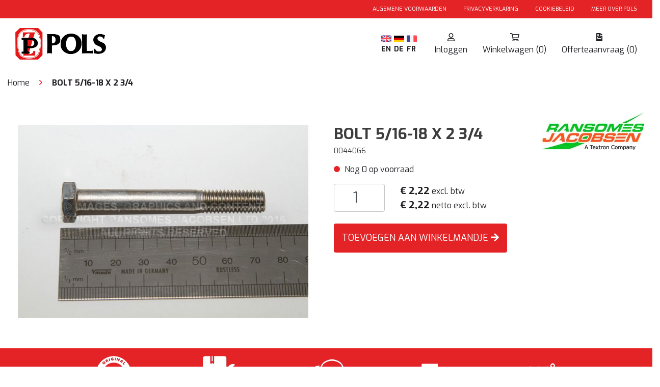

--- FILE ---
content_type: text/html; charset=utf-8
request_url: https://parts.pols.nl/nl/product/00440G6/bolt-5-16-18-x-2-3-4
body_size: 6277
content:
<!DOCTYPE html>
<html>
<head>

		<script id="Cookiebot" src="https://consent.cookiebot.com/uc.js" data-cbid="6023f7eb-c8b5-4b08-a0f5-ded5544f06d8" data-blockingmode="auto" type="text/javascript"></script>

	<script async src="https://www.googletagmanager.com/gtag/js?id=GTM-NQXJXKC"></script>
	<script>
 window.dataLayer = window.dataLayer || [];
 function gtag(){dataLayer.push(arguments);}
 gtag('js', new Date());
 gtag('config', 'GTM-NQXJXKC');
</script>

	<!-- Google Tag Manager -->
	<script>
(function(w,d,s,l,i){w[l]=w[l]||[];w[l].push({'gtm.start':
new Date().getTime(),event:'gtm.js'});var f=d.getElementsByTagName(s)[0],
j=d.createElement(s),dl=l!='dataLayer'?'&l='+l:'';j.async=true;j.src=
'https://www.googletagmanager.com/gtm.js?id='+i+dl;f.parentNode.insertBefore(j,f);
})(window,document,'script','dataLayer','GTM-NQXJXKC');
</script>
	<!-- End Google Tag Manager -->


	<meta charset="utf-8"/>
	<meta name="viewport" content="width=device-width, initial-scale=1.0">
	<meta name="msapplication-TileColor" content="#ffffff">
	<meta name="msapplication-TileImage" content="/img/Favicon/ms-icon-144x144.png">
	<meta name="theme-color" content="#ffffff">
	<title>BOLT 5/16-18 X 2 3/4 - Pols Zuidland</title>
	<link href="https://fonts.googleapis.com/css?family=Exo:400,700&display=swap" rel="stylesheet">
	<link rel="apple-touch-icon" sizes="57x57" href="/img/Favicon/apple-icon-57x57.png">
	<link rel="apple-touch-icon" sizes="60x60" href="/img/Favicon/apple-icon-60x60.png">
	<link rel="apple-touch-icon" sizes="72x72" href="/img/Favicon/apple-icon-72x72.png">
	<link rel="apple-touch-icon" sizes="76x76" href="/img/Favicon/apple-icon-76x76.png">
	<link rel="apple-touch-icon" sizes="114x114" href="/img/Favicon/apple-icon-114x114.png">
	<link rel="apple-touch-icon" sizes="120x120" href="/img/Favicon/apple-icon-120x120.png">
	<link rel="apple-touch-icon" sizes="144x144" href="/img/Favicon/apple-icon-144x144.png">
	<link rel="apple-touch-icon" sizes="152x152" href="/img/Favicon/apple-icon-152x152.png">
	<link rel="apple-touch-icon" sizes="180x180" href="/img/Favicon/apple-icon-180x180.png">
	<link rel="icon" type="image/png" sizes="192x192" href="/img/Favicon/android-icon-192x192.png">
	<link rel="icon" type="image/png" sizes="32x32" href="/img/Favicon/favicon-32x32.png">
	<link rel="icon" type="image/png" sizes="96x96" href="/img/Favicon/favicon-96x96.png">
	<link rel="icon" type="image/png" sizes="16x16" href="/img/Favicon/favicon-16x16.png">
	<link rel="manifest" href="/img/Favicon/manifest.json">
	<script type="application/ld+json">{
  "@context": "http://schema.org",
  "@type": "BreadcrumbList",
  "itemListElement": [
    {
      "@type": "ListItem",
      "position": 1,
      "item": {
        "@id": "/nl",
        "name": "Home"
      }
    },
    {
      "@type": "ListItem",
      "position": 2,
      "item": {
        "@id": "/nl/product/00440G6/bolt-5-16-18-x-2-3-4",
        "name": "BOLT 5/16-18 X 2 3/4"
      }
    }
  ]
}</script>
<script type="application/ld+json">{"@context":"https://schema.org","@type":"Organization","name":"Pols Groep","legalName":"Pols B.V.","url":"https://www.pols.nl/","email":"info@pols.nl","address":{"@type":"PostalAddress","streetAddress":"Stationsweg 36","addressLocality":"Zuidland","postalCode":"3214 VK","addressCountry":"NL"},"contactPoint":{"@type":"ContactPoint","contactType":"customer service","telephone":"+31181458845"},"sameAs":["https://nl-nl.facebook.com/polszuidland"],"areaServed":["NL","UK"]}</script><script type="application/ld+json">{"@context":"https://schema.org","@type":"Product","sku":"00440G6","name":"BOLT 5/16-18 X 2 3/4","description":"BOLT 5/16-18 X 2 3/4","image":["https://content.pols.nl/1681219165/dossier-art/_00440G6/00440G6_10.jpg"],"category":"Alle artikelen","brand":{"@type":"Brand","name":"Ransomes Jacobsen","logo":"https://content.pols.nl/1566894375/groupImages/b3ec1401-18ae-4492-a4e4-8a242ea76ab3.jpg"},"offers":{"@type":"Offer","url":"https://parts.pols.nl/nl/alle-artikelen/00440G6/bolt-5-16-18-x-2-3-4","priceCurrency":"EUR","price":2.69,"itemCondition":"http://schema.org/NewCondition","availability":"http://schema.org/InStock"}}</script><link href="https://parts.pols.nl/en/product/00440G6/bolt-5-16-18-x-2-3-4" hreflang="en" rel="alternate"><link href="https://parts.pols.nl/de/product/00440G6/bolt-5-16-18-x-2-3-4" hreflang="de" rel="alternate"><link href="https://parts.pols.nl/fr/product/00440G6/bolt-5-16-18-x-2-3-4" hreflang="fr" rel="alternate"><meta content="nl" name="og:locale" /><meta content="website" name="og:type" /><meta content="Pols Groep" name="og:site_name" /><meta content="https://content.pols.nl/1681219165/dossier-art/_00440G6/00440G6_10.jpg" name="og:image" />

	<link rel="stylesheet" type="text/css" href="/bundles/Styles.css?1767632178" rel="preload"></link>

	
</head>
<body class="bg-background">
<!-- Google Tag Manager (noscript) -->
<noscript>
	<iframe src="https://www.googletagmanager.com/ns.html?id=GTM-NQXJXKC"
	        height="0" width="0" style="display:none;visibility:hidden">
	</iframe>
</noscript>
<!-- End Google Tag Manager (noscript) -->


<div class="d-block d-md-none">
	<div id="menu" class="p-2">
    <div class="row pb-2">
        <h3 class="col text-center bold m-0">Menu</h3>
        <div class="col-auto mobile-header-item bg-red font-22 mr-2" onclick="slideMenuOut()">
            <i class="fa fa-times"></i>
        </div>
    </div>
    <div class="row">
        <div class="col-12 py-2">
            <a href="/nl">Home</a>
        </div>
        <div class="col-12 py-2">
            <a href="/nl/account">Account</a>
        </div>
    </div>
    <hr/>
    <div class="row">
            <div class="col-12 py-2">
                <a href="/nl/group/lmt">
                    <div style="background-image:url(/img/Brands/lmt.jpg)">

                    </div>
                    <span>LM Trac</span>
                </a>
            </div>
            <div class="col-12 py-2">
                <a href="/nl/group/ttc">
                    <div style="background-image:url(/img/Brands/ttc.jpg)">

                    </div>
                    <span>Ransomes Jacobsen</span>
                </a>
            </div>
            <div class="col-12 py-2">
                <a href="/nl/group/kte">
                    <div style="background-image:url(/img/Brands/kte.png)">

                    </div>
                    <span>Kioti</span>
                </a>
            </div>
            <div class="col-12 py-2">
                <a href="/nl/group/tsi">
                    <div style="background-image:url(/img/Brands/tsi.jpg)">

                    </div>
                    <span>TS Industrie</span>
                </a>
            </div>
            <div class="col-12 py-2">
                <a href="/nl/group/bsv">
                    <div style="background-image:url(/img/Brands/bsv.png)">

                    </div>
                    <span>Wessex</span>
                </a>
            </div>
            <div class="col-12 py-2">
                <a href="/nl/group/zlr">
                    <div style="background-image:url(/img/Brands/zlr.png)">

                    </div>
                    <span>Zemmler</span>
                </a>
            </div>
            <div class="col-12 py-2">
                <a href="/nl/group/ezg">
                    <div style="background-image:url(/img/Brands/ezg.png)">

                    </div>
                    <span>E-Z-GO</span>
                </a>
            </div>
            <div class="col-12 py-2">
                <a href="/nl/group/cus">
                    <div style="background-image:url(/img/Brands/cus.jpg)">

                    </div>
                    <span>Cushman</span>
                </a>
            </div>
                    <div class="col-12 py-2">
                        <a href="/nl/smithco">
                            <div style="background-image:url(https://content.pols.nl/1693904827/groupImages/f6b9910f-8aa6-40f6-8c59-ef13cb2e60ec.jpg)">

                            </div>
                            <span>Smithco</span>
                        </a>
                    </div>
                    <div class="col-12 py-2">
                        <a href="/nl/doppstadt">
                            <div style="background-image:url(https://content.pols.nl/1623157514/groupImages/9887f7e3-81b2-412e-847f-1e61868b64b7.png)">

                            </div>
                            <span>Doppstadt</span>
                        </a>
                    </div>
                    <div class="col-12 py-2">
                        <a href="/nl/universele-delen">
                            <div style="background-image:url(https://content.pols.nl/1594191247/groupImages/9980710d-a60d-41fd-b5ee-d54797deb3f3.jpg)">

                            </div>
                            <span>Universele delen</span>
                        </a>
                    </div>
                    <div class="col-12 py-2">
                        <a href="/nl/miniaturen">
                            <div style="background-image:url(https://content.pols.nl/1676373944/groupImages/774049f9-e360-4dfb-b83a-de647f02233f.png)">

                            </div>
                            <span>Miniaturen</span>
                        </a>
                    </div>
                    <div class="col-12 py-2">
                        <a href="/nl/kioti-filter-kits">
                            <div style="background-image:url(https://content.pols.nl/1715769317/groupImages/fbf5d4a4-8943-47cb-9d6f-ae68f1a8bb44.png)">

                            </div>
                            <span>Kioti filter kits</span>
                        </a>
                    </div>
    </div>
    <hr/>
    <div class="row">

            <div class="col-12 py-2">
                <a href="/nl/account/login">Inloggen</a>
            </div>
            <div class="col-12 py-2">
                <a href="/nl/account/register">Registreren</a>
            </div>
    </div>
</div>
<div id="menu-grey" onclick="slideMenuOut()"></div>
</partial>
	<div class="container">
    <div class="row bg-red align-content-around text-white font-10 py-1">
        <div class="col-auto mx-auto">
            <a href="https://pols.nl/privacy-verklaring/" target="_blank">
                <span class="text-uppercase mr-3">Privacyverklaring</span>
            </a>
            <a target="_blank" href="https://www.pols.nl">
                <span class="text-uppercase">Meer over Pols</span>
            </a>
        </div>
    </div>
    <div class="row py-1">
        <div id="culture" class="col-auto mx-auto">
                <div class="mx-2">
                    <a href="/en/product/00440G6/bolt-5-16-18-x-2-3-4" class="no-underline">
                        <img src="/img/english.svg" style="width: 30px; height: 30px;">
                    </a>
                </div>
                <div class="mx-2">
                    <a href="/de/product/00440G6/bolt-5-16-18-x-2-3-4" class="no-underline">
                        <img src="/img/german.svg" style="width: 30px; height: 30px;">
                    </a>
                </div>
                <div class="mx-2">
                    <a href="/fr/product/00440G6/bolt-5-16-18-x-2-3-4" class="no-underline">
                        <img src="/img/french.svg" style="width: 30px; height: 30px;">
                    </a>
                </div>
        </div>
    </div>
    <div class="row py-2" id="header-row">
        <div class="col">
            <a href="/nl">
                    <img src="/img/logo.png" style="height:40px"/>
            </a>
        </div>
        <div class="col-auto ml-auto mr-1 bg-icongrey">
            <a href="/nl/account">
                <i class="fa fa-user text-white"></i>
            </a>
        </div>
        <div class="col-auto mx-1 bg-icongrey">
            <a href="/nl/cart">
                <i class="fa fa-shopping-cart text-white"></i>
            </a>
        </div>
        <div class="col-auto ml-1 mr-2 bg-red" onclick="slideMenuIn()">
            <i class="fa fa-bars text-white"></i>
        </div>
    </div>
</div>
</partial>
</div>
<div id="header-wrapper" class="d-none d-md-block">
	<div class="container-fluid bg-red text-white font-11 py-1">
	<div class="container py-1">
		<div class="row">
			<div class="col-auto ml-auto">
				<a href="https://parts.pols.nl/docs/Metaalunievoorwaarden-2025-A4.pdf?v=1" target="_blank">
					<span class="text-uppercase mr-3">Algemene voorwaarden</span>
				</a>
					<a href="https://pols.nl/privacy-verklaring/" target="_blank">
						<span class="text-uppercase mr-3">Privacyverklaring</span>
					</a>

				<a href="/nl/cookie-policy">
					<span class="text-uppercase mr-3">Cookiebeleid</span>
				</a>

				<a href="https://pols.nl" target="_blank">
					<span class="text-uppercase">Meer over Pols</span>
				</a>
			</div>
		</div>
	</div>
</div>
<div class="container-fluid bg-white sticky-top">
	<div class="container">
		<div class="row align-items-center" id="header">
			<div class="col-2">
				<a href="/nl">
						<img src="/img/logo.png" class="full-width" />
				</a>
			</div>
			<div id="culture" class="col-auto ml-auto font-14">
					<div>
						<a href="/en/product/00440G6/bolt-5-16-18-x-2-3-4" class="no-underline">
							<img src="/img/english.svg" style="width: 20px; height: 20px;" class="mr-1"/><b>EN</b>
						</a>
					</div>
					<div>
						<a href="/de/product/00440G6/bolt-5-16-18-x-2-3-4" class="no-underline">
							<img src="/img/german.svg" style="width: 20px; height: 20px;" class="mr-1"/><b>DE</b>
						</a>
					</div>
					<div>
						<a href="/fr/product/00440G6/bolt-5-16-18-x-2-3-4" class="no-underline">
							<img src="/img/french.svg" style="width: 20px; height: 20px;" class="mr-1"/><b>FR</b>
						</a>
					</div>
			</div>
			<div class="col-auto text-center">
					<a href="/nl/account/login">
						<i class="far fa-user"></i><br/>
						<span>Inloggen</span>
					</a>

			</div>
			<div class="col-auto text-center">
				<a href="/nl/cart">
					<i class="far fa-shopping-cart"></i><br/>
					<span id="cartamount">Winkelwagen (0)</span>
				</a>
			</div>
			<div class="col-auto text-center">
				<a href="/nl/quotation/cart">
					<i class="fas fa-file-invoice"></i><br/>
					<span id="quotationamount">Offerteaanvraag (0)</span>
				</a>
			</div>
		</div>
	</div>
</div>
</partial>
</div>
	<div class="container">
    <div class="row pt-1 pt-md-2 pb-1 pb-md-3">
        <div class="col-12" id="breadcrumb">
                    <a class="text-black pl-0" href="/nl">Home</a>
                    <i class="far fa-angle-right text-red mx-2"></i>
                    <a href="/nl/product/00440G6/bolt-5-16-18-x-2-3-4" class="text-black">
                            <b>BOLT 5/16-18 X 2 3/4</b>
                    </a>
        </div>
    </div>
</div>
</partial>





<div class="container">
	<div class="row">
		<!-- Product images -->
		<div class="col-12 col-md-6 mt-4" id="image">
			<a href="javascript:showfancybox()">
				<div id="product-image-wrapper">
						<img id="product-image" class="img-responsive full-width" src="https://content.pols.nl/1681219165/dossier-art/_00440G6/00440G6_10.jpg?width=780&amp;height=485&amp;scale=canvas&amp;quality=80" alt="00440G6 BOLT 5/16-18 X 2 3/4"/>
				</div>
			</a>
		</div>
		<!-- Product details -->
		<div class="col-12 col-md-6 pt-4 bg-white" id="product-details">
				<img src="https://content.pols.nl/1566894375/groupImages/b3ec1401-18ae-4492-a4e4-8a242ea76ab3.jpg?width=200" style="position:absolute;top: 1em;right: 1em" alt="Ransomes Jacobsen"/>
			<h1 class="bold" style="width:calc(100% - 200px)">BOLT 5/16-18 X 2 3/4</h1>
			<h5>00440G6</h5>
			<p>
				<div class="stock-circle bg-red"></div>
				Nog 0 op voorraad
			</p>
			<form method="post" class="add-to-cart" data-gtm4='{"item_id":"00440G6","item_name":"BOLT 5/16-18 X 2 3/4","discount":0.00,"item_brand":"Ransomes Jacobsen","item_category":"Alle artikelen","item_category2":"","item_category3":"","item_category4":"","item_category5":"","price":2.22,"quantity":null}' action="/nl/cart/add-product">
				<div class="row">
					<div class="col-auto">
						<input value="00440G6" name="productCode" type="hidden" />
						<label class="inp filled"><input class="form-control" min="1" name="amount" type="number" value="1"></input><span class="label"></span></label>
					</div>
					<div class="col">
<b class="font-19">€ 2,22</b> <span class="font-16">excl. btw</span>							<br/>
<b class="font-19">€ 2,22</b> <span class="font-16">netto excl. btw</span>					</div>
				</div>
				<div class="row mt-2 pb-3">
					<div class="col-12">
							<button type="submit" class="btn btn-primary text-uppercase py-2">
								Toevoegen aan winkelmandje <i class="fa fa-arrow-right"></i>
							</button>
					</div>

				</div>
			</form>

		</div>
	</div>

</div>




	
<div class="row mt-5" id="footer-top-wrapper">
    <div class="container-fluid bg-red">
        <div class="container py-2 g-red">
            <div>
                <div class="row justify-content-center mx-auto align-items-center" style="max-height: 77px">
                    <div class="col-2 d-none d-sm-none d-lg-block text-center"><img class="img-resize" src="/img/USPs/originalguarantee.png" /></div>
                    <div class="col-2 d-none d-sm-none d-lg-block text-center"><img class="img-resize" src="/img/USPs/techtekening.png" /></div>
                    <div class="col-2 d-none d-sm-none d-lg-block text-center"><img class="img-resize" src="/img/USPs/technischadvies2.png" /></div>
                    <div class="col-2 d-none d-sm-none d-lg-block text-center"><img class="img-resize" src="/img/USPs/voor1600Besteld.png" /></div>
                    <div class="col-2 d-none d-sm-none d-lg-block text-center"><img class="img-resize" src="/img/USPs/360graden.png" /></div>
                </div>
            </div>

            <div class="row justify-content-center mx-auto bold font-14 text-white mt-2">
                <div class="col-2 d-none d-sm-none d-lg-block text-center">Originele onderdelen </div>
                <div class="col-2 d-none d-sm-none d-lg-block text-center">Technische tekeningen</div>
                <div class="col-2 d-none d-sm-none d-lg-block text-center">Technische ondersteuning </div>
                <div class="col-2 d-none d-sm-none d-lg-block text-center">Snelle levering</div>
                <div class="col-2 d-none d-sm-none d-lg-block text-center">360&#xB0; foto&#x27;s</div>
            </div>
        </div>
    </div>
</div>


<div class="bg-white" id="footer-wrapper">
    <div class="container">
        <div class="row col-12 justify-content-center py-4 mx-auto">
            <div class="col-lg-4 col-sm-12 text-left">
                <h3 class="text-red bold font-30">Uw Machine, Onze Zorg</h3>
                <p>
                    Heeft u vragen over onderdelen, stel ze aan ons.<br />
                    Wij ontzorgen u graag!
                </p>
                <div>
                    <div class="row">
                        <div class="col-7 text-left font-14">
                            <b>Mail:</b>
                        </div>
                        <div class="col-5 text-left text-red font-14">
                            <a class="text-red bold" href="/cdn-cgi/l/email-protection#adddccdfd9deedddc2c1de83c3c1"><span class="__cf_email__" data-cfemail="9feffeedebecdfeff0f3ecb1f1f3">[email&#160;protected]</span></a>
                        </div>
                    </div>
                    <div class="row">
                        <div class="col-7 text-left font-14">
                            <b>Grasonderhoud:</b>
                        </div>
                        <div class="col-5 text-left text-red font-14">
                            <a class="text-red bold" href="tel:0181458820">+31(0)181-458820</a>
                        </div>
                    </div>
                    <div class="row">
                        <div class="col-7 text-left font-14">
                            <b>Tractoren &amp; UTV&#x2019;s:</b>
                        </div>
                        <div class="col-5 text-left text-red font-14">
                            <a class="text-red bold" href="tel:0181458857">+31(0)181-458857</a>
                        </div>
                    </div>
                    <div class="row">
                        <div class="col-7 text-left font-14">
                            <b>Recyclingtechniek:</b>
                        </div>
                        <div class="col-5 text-left text-red font-14">
                            <a class="text-red bold" href="tel:0181458826">+31(0)181-458826</a>
                        </div>
                    </div>
                    <div class="row">
                        <div class="col-7 text-left font-14">
                            <b>Grondzuigtechniek:</b>
                        </div>
                        <div class="col-5 text-left text-red font-14">
                            <a class="text-red bold" href="tel:0181458825">+31(0)181-458825</a>
                        </div>
                    </div>
                    <div class="row">
                        <div class="col-7 text-left font-14">
                            <b>Werktuigdragers:</b>
                        </div>
                        <div class="col-5 text-left text-red font-14">
                            <a class="text-red bold" href="tel:0181458820">+31(0)181-458820</a>
                        </div>
                    </div>
                    <div class="row">
                        <div class="col-7 text-left font-14">
                            <b>Versnipperaars:</b>
                        </div>
                        <div class="col-5 text-left text-red font-14">
                            <a class="text-red bold" href="tel:0181458826">+31(0)181-458826</a>
                        </div>
                    </div>
                </div>
                <br>
            </div>
            <div class="col-lg-4 col-sm-12 text-center">
                <h3 class="text-red bold font-30">Pols B.V.</h3>
                Stationsweg 36<br />
                3214 VK Zuidland<br />
                <td>
                    <a class="text-red h4" href="tel:0181458845">Tel: 0181 - 458845 </a>
                </td>
                <br />
                <p>
                    BTW-nummer: NL008193083B01 <br>
                    KVK-nummer: 24233212
                </p>
            </div>
            <div class="col-lg-4 col-sm-12 text-right">
                <h3 class="text-red bold font-30">Wilt u ons volgen?</h3>
                <p>
                    <a class="btn btn-primary bold text-white" href="https://www.facebook.com/polszuidland/" target="_blank" style="background-color:#3B5998;padding: 0 5px">
                        <i class="fab fa-facebook-f" style="width:40px"></i>
                    </a>
                    <a class="btn btn-primary bold text-white" href="https://www.linkedin.com/company/polszuidland/" target="_blank" style="background-color:#007BB6;padding: 0 5px">
                        <i class="fab fa-linkedin-in" style="width:40px"></i>
                    </a>
                </p>
                <br>
                <h3 class="text-red bold font-30">Onze betaalmethoden:</h3>
                <div class="row justify-content-end">
                    <img class="col-4" style="max-height: 50px; max-width: 90px" src="/img/PaymentProviders/ideal.png" />
                    <img class="col-4" style="max-height: 50px; max-width: 90px" src="/img/PaymentProviders/mastercard.png" />
                    <img class="col-4" style="max-height: 50px; max-width: 110px" src="/img/PaymentProviders/visa-logo-png-2020.png" />
                </div>
            </div>
        </div>
    </div>
</div>
</partial>



</partial>



<script data-cfasync="false" src="/cdn-cgi/scripts/5c5dd728/cloudflare-static/email-decode.min.js"></script><script type="text/javascript" src="/bundles/Scripts.js?1767632178"></script>


			<script type="text/javascript">
				gtm4_add_event(
					'view_item',
					{"currency":"EUR","value":2.22,"items":[{"item_id":"00440G6","item_name":"BOLT 5/16-18 X 2 3/4","discount":0.00,"item_brand":"Ransomes Jacobsen","item_category":"Alle artikelen","item_category2":"","item_category3":"","item_category4":"","item_category5":"","price":2.22,"quantity":null}]}
				)
			</script>

	<script>
	$(function(){
		$(document).on('click','.orbitvu-viewer', function(e){
			e.stopPropagation();
			e.preventDefault();
		});
	})
		var fullImages = [{type: 'image', href: 'https://content.pols.nl/1681219165/dossier-art/_00440G6/00440G6_10.jpg', thumb: 'https://content.pols.nl/1681219165/dossier-art/_00440G6/00440G6_10.jpg'}];

		function showfancybox() {
			$.fancybox(fullImages, {
				helpers: {
					thumbs: {
						width: 75,
						height: 50,
						source: function (current) {
							return current.thumb;
						}
					}
				},
				padding: 0,
				index: $('#product-image').data('selectedindex')
			});
		}

		function loadImage(newindex) {
			var type = fullImages[newindex].type;
			var src = fullImages[newindex].href;
			if (type === "iframe") {
				document.getElementById('product-image').outerHTML = '<iframe style="height:'+$("#short-description").height()+'px" vspace="0" hspace="0" webkitallowfullscreen="" mozallowfullscreen="" allowfullscreen="" id="product-image" scrolling="auto" src="'+src+'" frameborder="0"></iframe>';
			} else if(type==="360"){
				document.getElementById('product-image').outerHTML = `<div id='product-image' class="orbitvu-viewer" class="full-width" style="width:700px;">
                                                                      							<div id="ovContent-" style="background: url() no-repeat center center transparent;width: 700px;height: 700px;"></div>
                                                                      						</div>`;
                                                                      							inject_viewer_();
			} else {
				document.getElementById('product-image').outerHTML = "<img draggable='false' class='img-responsive full-width' id='product-image' src='" + src + "?width=780&height=485&scale=canvas&quality=80' />";
			}
			$("#product-image").data("selectedindex", newindex);
		}

		$("#related-slider").slick({
		slidesToShow: 4,
		infinite : false,
		arrows : true,
		dots:true,
		responsive: [
		{
		  breakpoint: 767,
		  settings: {
			slidesToShow: 1,
			slidesToScroll: 1,
			infinite: false,
			dots: true
		  }
		}]});
	</script>


<script defer src="https://static.cloudflareinsights.com/beacon.min.js/vcd15cbe7772f49c399c6a5babf22c1241717689176015" integrity="sha512-ZpsOmlRQV6y907TI0dKBHq9Md29nnaEIPlkf84rnaERnq6zvWvPUqr2ft8M1aS28oN72PdrCzSjY4U6VaAw1EQ==" data-cf-beacon='{"version":"2024.11.0","token":"4666792eb50d45e5b8ed10ea4eedeb46","r":1,"server_timing":{"name":{"cfCacheStatus":true,"cfEdge":true,"cfExtPri":true,"cfL4":true,"cfOrigin":true,"cfSpeedBrain":true},"location_startswith":null}}' crossorigin="anonymous"></script>
</body>
</html>
